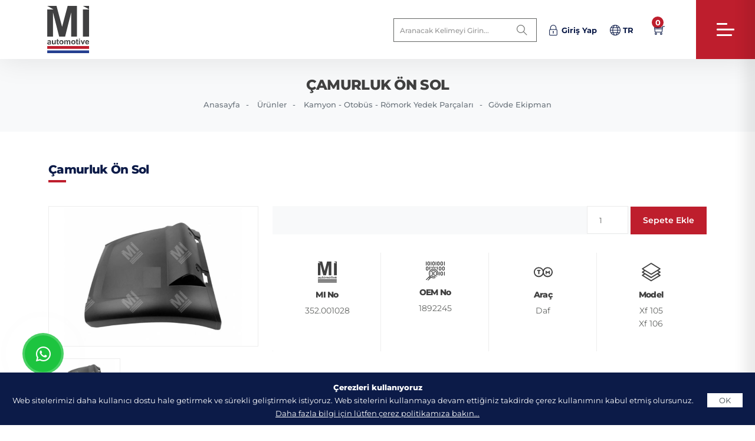

--- FILE ---
content_type: text/html; charset=utf-8
request_url: https://www.marketistanbul.net/tr/urun/1028/camurluk-on-sol-1892245
body_size: 7597
content:
<!DOCTYPE html>
<html lang="tr" data-siteurl="https://www.marketistanbul.net/">
<head>
	<meta charset="utf-8">
	<meta http-equiv="X-UA-Compatible" content="IE=edge">
	<title>Çamurluk Ön    Sol - Daf Xf 105,Xf 106 - 1892245 - Mi No: 352.001028</title>
	<meta name="keywords" content="Çamurluk Ön    Sol, 1892245, Daf, Xf 105,Xf 106, 352.001028">
	<meta name="description" content="Çamurluk Ön    Sol (Mi No : 352.001028) 1892245 oem numaralarına sahiptir ve Daf Xf 105,Xf 106 araçlarda kullanım için uygundur.">
	<meta name="format-detection" content="telephone=no">
	<meta name="author" content="Vizyoner | www.vizyoner.com.tr">
	<meta name="robots" content="">
	<meta property="og:image" content="https://www.marketistanbul.net/upload/product/mudguard-front-1892245-352001028-44c67.jpg" /><meta property="og:image:width" content="800" /><meta property="og:image:height" content="533" /><meta property="og:title" content="Çamurluk Ön    Sol - Daf Xf 105,Xf 106 - 1892245 - Mi No: 352.001028" /><meta property="og:url" content="https://www.marketistanbul.net/tr/urun/1028/camurluk-on-sol-1892245" /><meta property="og:type" content="website" /><meta property="og:site_name" content="Market Istanbul Engineering Automotive & Foreign Trade Co." /><meta property="og:description" content="Çamurluk Ön    Sol (Mi No : 352.001028) 1892245 oem numaralarına sahiptir ve Daf Xf 105,Xf 106 araçlarda kullanım için uygundur." /><meta name="twitter:card" content="summary_large_image"><meta property="twitter:site" content="Market Istanbul Engineering Automotive & Foreign Trade Co."><meta property="twitter:creator" content="Market Istanbul Engineering Automotive & Foreign Trade Co."><meta name="twitter:title" content="Çamurluk Ön    Sol - Daf Xf 105,Xf 106 - 1892245 - Mi No: 352.001028"><meta name="twitter:description" content="Çamurluk Ön    Sol (Mi No : 352.001028) 1892245 oem numaralarına sahiptir ve Daf Xf 105,Xf 106 araçlarda kullanım için uygundur."><meta name="twitter:image" content="https://www.marketistanbul.net/upload/product/mudguard-front-1892245-352001028-44c67.jpg"><link rel="canonical" href="https://www.marketistanbul.net/tr/urun/1028/camurluk-on-sol-1892245"/><script type="application/ld+json">
	{
		"@context": "http://schema.org",
		"@type": "Organization",
		"url": "/",
		"name": "Market Istanbul Engineering Automotive & Foreign Trade Co.",
		"logo": "https://www.marketistanbul.net/images/social-logo.jpg",
		"contactPoint": [{
			"@type": "ContactPoint",
			"telephone": "+90 332 352 62 11",
			"contactType": "customer service"
			}]
		}
		</script><link rel="alternate" hreflang="tr" href="https://www.marketistanbul.net/tr/urun/1028/camurluk-on-sol-1892245" />
<link rel="alternate" hreflang="en" href="https://www.marketistanbul.net/en/product/1028/mudguard-front-1892245" />
<script type="application/ld+json">{"@context": "https://schema.org","@type": "BreadcrumbList","itemListElement": [{"@type": "ListItem","position": 1,"name": "Anasayfa","item": "https://www.marketistanbul.net/tr"},{"@type": "ListItem","position": 2,"name": "Kamyon - Otobüs - Römork Yedek Parçaları","item": "https://www.marketistanbul.net/tr/search/kamyon-otobus-romork-yedek-parcalari/340"},{"@type": "ListItem","position": 3,"name": "Gövde Ekipman","item": "https://www.marketistanbul.net/tr/search/govde-ekipman/352"},{"@type": "ListItem","position": 4,"name": "Çamurluk Ön    Sol"}]}</script>

		<meta name="viewport" content="width=device-width, initial-scale=1">
		<link rel="shortcut icon" type="image/x-icon" href="https://www.marketistanbul.net/images/favicon.ico">
		<link rel="stylesheet" href="https://www.marketistanbul.net/css/bootstrap.min.css" >
		<link rel="stylesheet" href="https://www.marketistanbul.net/css/style.css?v=3.1">
		<!-- <link rel="stylesheet" href="https://www.marketistanbul.net/vendor/rangeslider/rangeslider.css"> -->
					<link rel="preload"  href="https://www.marketistanbul.net/vendor/lightgallery/css/lightgallery.min.css" as="style" onload="this.onload=null;this.rel='stylesheet'">
					<link rel="preload"  href="https://www.marketistanbul.net/vendor/magnific-popup/magnific-popup.min.css" as="style" onload="this.onload=null;this.rel='stylesheet'">
		<link rel="preload"  href="https://www.marketistanbul.net/vendor/bootstrap-select/css/bootstrap-select.min.css" as="style" onload="this.onload=null;this.rel='stylesheet'">
		<link rel="preload"  href="https://www.marketistanbul.net/vendor/swiper/swiper-bundle.min.css" as="style" onload="this.onload=null;this.rel='stylesheet'">
		<link rel="preload"  href="https://www.marketistanbul.net/vendor/splitting/dist/splitting.css" as="style" onload="this.onload=null;this.rel='stylesheet'">
		<link rel="preload"  href="https://www.marketistanbul.net/vendor/aos/aos.css" as="style" onload="this.onload=null;this.rel='stylesheet'">
		<link rel="preload"  href="https://www.marketistanbul.net/vendor/animate/animate.min.css" as="style" onload="this.onload=null;this.rel='stylesheet'">
		<link rel="preload"  href="https://www.marketistanbul.net/icons/line-awesome/css/line-awesome.min.css" as="style" onload="this.onload=null;this.rel='stylesheet'">
		<link rel="preload"  href="https://www.marketistanbul.net/icons/flaticon/flaticon.css" as="style" onload="this.onload=null;this.rel='stylesheet'">
		<link rel="preload"  href="https://www.marketistanbul.net/icons/themify/themify-icons.css" as="style" onload="this.onload=null;this.rel='stylesheet'">
		<!-- <link rel="stylesheet" type="text/css" href="https://www.marketistanbul.net/vendor/revolution/v5.4.3/css/settings.css"> -->
		<!-- <link rel="stylesheet" type="text/css" href="https://www.marketistanbul.net/vendor/revolution/v5.4.3/css/layers.css"> -->
		<!-- <link rel="stylesheet" type="text/css" href="https://www.marketistanbul.net/vendor/revolution/v5.4.3/css/navigation.css"> -->
		<!-- <link rel="preconnect" href="https://fonts.gstatic.com"> -->
		<!-- <link href="https://fonts.googleapis.com/css2?family=Montserrat:ital,wght@0,100;0,200;0,300;0,400;0,500;0,600;0,700;0,800;0,900;1,100;1,200;1,300;1,400;1,500;1,600;1,700;1,800;1,900&display=swap" rel="stylesheet"> -->
			</head>
	<body id="bg">
		<!-- <div id="loading-area">
			<div class="loading-page-2"></div>
		</div> -->
		<div class="page-wraper"> 
			<header class="site-header header-creative-one header-sidenav header">
        <div class="sticky-header2 main-bar-wraper navbar-expand-lg is-fixed">
              <div class="main-bar clearfix "> 
        <div class="logo-header mostion logo-dark">
          <a href="https://www.marketistanbul.net/tr" title="Market İstanbul Engineering Automotive & Foreign Trade Co.">
            <img src="https://www.marketistanbul.net/images/logo.svg" alt="Market İstanbul Engineering Automotive & Foreign Trade Co.">
          </a>
          <a href="https://www.marketistanbul.net/tr" title="Market İstanbul Engineering Automotive & Foreign Trade Co.">
            <img src="https://www.marketistanbul.net/images/logo-is-fixed.svg" alt="Market İstanbul Engineering Automotive & Foreign Trade Co.">
          </a>
        </div>
        
        <div class="extra-nav">
          <div class="extra-cell"> 
            <div class="form-group search-bx d-xl-inline-flex d-sm-none d-none">
              <form action="https://www.marketistanbul.net/tr/search" method="post" class="my-0">
                <div class="input-group">
                  <input class="form-control" name="q" required minlength="3" placeholder="Aranacak kelimeyi girin..." type="text">
                  <span class="input-group-btn ms-0">
                    <button type="submit" class="btn shadow-none"><i class="ti ti-search"></i></button>
                  </span>
                </div>
              </form>
            </div>

            <button id="quik-search-btn" type="button" class="search-btn site-button-link effect d-xl-none d-sm-inline">
              <i class="la la-search align-middle"></i>
            </button>
                          <button id="quik-login-btn" type="button" class="login-btn site-button-link effect">
                <i class="ti ti-lock align-middle"></i> <span class="fw-bold d-xl-inline-block d-none">Giriş Yap</span>
              </button>
                          <button class="site-button-link" type="button" id="lang-btn" data-bs-toggle="dropdown" aria-expanded="false">
              <i class="ti ti-world me-1 align-middle"></i><span class="fw-bold text-uppercase">tr</span>
            </button>
                          <ul class="dropdown-menu langmenu" aria-labelledby="lang-btn">
                                  <li><a class="dropdown-item" href="https://www.marketistanbul.net/tr"><img src="https://www.marketistanbul.net/images/tr.svg" alt="Türkçe" width="24" class="me-1">Türkçe</a></li>
                                    <li><a class="dropdown-item" href="https://www.marketistanbul.net/en"><img src="https://www.marketistanbul.net/images/en.svg" alt="English" width="24" class="me-1">English</a></li>
                                </ul>
                          
              <a href="https://www.marketistanbul.net/tr/sepet" id="quik-basket-btn" class="basket-btn site-button-link effect"><i class="ti ti-shopping-cart align-middle"></i><span class="piece">0</span></a>
              <input type="hidden" name="popupbaskettoken" id="popupbaskettoken" value="845af8d3b44d46edf18d8f86f83a92ec26133000">
              
          </div>
        </div>

        <div class="dlab-quik-search">
          <form action="https://www.marketistanbul.net/tr/search" method="post">
            <input class="form-control" name="q" required minlength="3" placeholder="Aranacak kelimeyi girin..." type="text">
            <span id="quik-search-remove"><i class="ti-close"></i></span>
          </form>
        </div>

     
        <div class="dlab-quik-login">
          <form action="https://www.marketistanbul.net/tr/login" method="post" class="loginForm">
            <div class="form-head">
              <h2 class="text-center text-capitalize m-b30 m-sm-b10">Giriş Yap</h2>
            </div>
            <div class="loginFormMsg"></div>
            <div class="form-group mb-3">
              <input name="username"  type="text" class="form-control" placeholder="Kullanıcı Adı" required>
            </div>
            <div class="form-group mb-3">
              <input name="password"  type="password" class="form-control" placeholder="Şifre" required>
            </div>
            <div class="form-group mb-3">
              <button class="btn btn-primary d-block w-100" type="submit">Giriş Yap</button>
            </div>
            <div class="form-group text-center text-body">
              <a href="https://www.marketistanbul.net/tr/uyeol" title="Üye Ol" class="text-body font-13 me-4 fw-bolder">Üye Ol</a>
              <a href="https://www.marketistanbul.net/tr/sifremiunuttum" title="Şifremi Unuttum" class="text-body font-13">Şifremi Unuttum</a>
            </div>
          </form>
          <span id="quik-login-remove"><i class="ti-close"></i></span>
        </div>
        
        
      </div>
      <div class="header-nav full-sidenav collapse justify-content-end" id="navbarNavDropdown">
        <div class="logo-header">
          <a href="https://www.marketistanbul.net/tr" title="Market İstanbul Engineering Automotive & Foreign Trade Co." class="mobile"><img src="https://www.marketistanbul.net/images/logo-collapse.svg" alt="Market İstanbul Engineering Automotive & Foreign Trade Co."></a>
        </div>
        <ul class="nav navbar-nav navbar navbar-left">
          <li class=""><a href="https://www.marketistanbul.net/tr">Anasayfa</a></li>
          <li class="sub-menu-down"><a href="javascript:void(0);">Kurumsal<i class="la la-angle-down"></i></a>
            <ul class="sub-menu">
              <li><a href="https://www.marketistanbul.net/tr/sayfa/hakkimizda">Hakkımızda</a></li>
              <!-- <li><a href="https://www.marketistanbul.net/tr/sayfa/vizyonmisyon">Vizyon - Misyon</a></li> -->
              <li><a href="https://www.marketistanbul.net/tr/sayfa/hakkimizda#quality">Kalite Politikası</a></li>
            </ul>
          </li>
          <li class="sub-menu-down"><a href="javascript:void(0);">Ürünler<i class="la la-angle-down"></i></a>

                          <ul class="sub-menu">
                                  <li>
                    <a href="https://www.marketistanbul.net/tr/search/kamyon-otobus-romork-yedek-parcalari/340"  title="Kamyon - Otobüs - Römork Yedek Parçaları">Kamyon - Otobüs - Römork Yedek Parçaları</a>
                  </li>
                                    <li>
                    <a href="https://www.marketistanbul.net/tr/search/agir-is-makinalari-beton-mikser-yedek-parcalari/341"  title="Ağır İş Makinaları & Beton Mikser Yedek Parçaları">Ağır İş Makinaları & Beton Mikser Yedek Parçaları</a>
                  </li>
                                    <li>
                    <a href="https://www.marketistanbul.net/tr/search/deniz-motoru-yedek-parcalari/342"  title="Deniz Motoru Yedek Parçaları">Deniz Motoru Yedek Parçaları</a>
                  </li>
                                    <li>
                    <a href="https://www.garagetechnic.com" target="_blank" title="Servis ve Garaj Ekipmanları">Servis ve Garaj Ekipmanları</a>
                  </li>
                                </ul>
                        </li>
          <li class="sub-menu-down"><a href="javascript:void(0);">Basın Odası<i class="la la-angle-down"></i></a>
            <ul class="sub-menu">
              <li><a href="https://www.marketistanbul.net/tr/sayfa/galeri">Galeri</a></li>
              <li><a href="https://www.marketistanbul.net/tr/sayfa/kataloglar">Kataloglar</a></li>
              <li><a href="https://www.marketistanbul.net/tr/sayfa/haberler">Haberler & Fuarlar</a></li>
              <li><a href="https://www.marketistanbul.net/tr/sayfa/ihracatyapilanulkeler">İhracat Yapılan Ülkeler</a></li>
              <!-- <li><a href="https://www.marketistanbul.net/tr/sayfa/fuarlar">Fuarlar</a></li> -->
            </ul>
          </li>
          <li><a href="https://www.marketistanbul.net/tr/sayfa/iletisim">İletişim</a></li>
        </ul>
                  <div class="dlab-social-icon">
            <ul class="d-flex">
                              <li>
                  <a class="la la-facebook" href="https://www.facebook.com/marketistanbul" target="_blank"></a>
                </li>
                                <li>
                  <a class="la la-twitter" href="https://twitter.com/Market_Istanbul" target="_blank"></a>
                </li>
                                <li>
                  <a class="la la-linkedin" href="https://tr.linkedin.com/company/market-istanbul-engineering-automotive-" target="_blank"></a>
                </li>
                                <li>
                  <a class="la la-youtube" href="https://www.youtube.com/@marketistanbulengineeringa2652" target="_blank"></a>
                </li>
                            </ul>
          </div>
                </div>
      <div class="menu-close"> <i class="ti-close"></i> </div>
    </div>
    <aside class="menu-aside d-flex align-items-center border-0">
      <a href="javascript:void(0);" class="menu-btn">
        <div class="menu-icon-in"> <span></span> <span></span> <span></span> </div>
      </a> 
      <div class="swiper-pagination style1 d-none"></div>
    </aside>
  </header>
<section class="breadcrumb product">
	<div class="container">
		<h1>Çamurluk Ön    Sol</h1>
		<ul>
			<li><a href="https://www.marketistanbul.net/tr">Anasayfa</a></li>
			<li>Ürünler</li>
			<li><a href="https://www.marketistanbul.net/tr/search/kamyon-otobus-romork-yedek-parcalari/340" title="Kamyon - Otobüs - Römork Yedek Parçaları">Kamyon - Otobüs - Römork Yedek Parçaları</a></li><li><a href="https://www.marketistanbul.net/tr/search/govde-ekipman/352" title="Gövde Ekipman">Gövde Ekipman</a></li>		</ul>
	</div>
</section>

<section class="content-inner product-inner">
	<div class="container">
		<div class="row justify-content-end">
			<div class="col-xl-12 col-12">
				<div class="section-head">
					<h3 class="title">Çamurluk Ön    Sol</h3>
				</div>
			</div>
			<div class="col-xl-4 col-lg-4 col-sm-12 col-12 mb-xl-0 mb-lg-0 mb-sm-0 mb-3">

									<div class="product-gallery on-show-slider lightgallery" id="lightgallery">
						<div class="swiper-container sync1">
							<div class="swiper-wrapper">
								<div class="swiper-slide">
									<div class="dlab-thum-bx">
										<a data-exthumbimage="https://www.marketistanbul.net/upload/product/mudguard-front-1892245-352001028-44c67.jpg" data-src="https://www.marketistanbul.net/upload/product/mudguard-front-1892245-352001028-44c67.jpg" title="" class=" lightimg">
											<img class="" width="600" height="400" lazy-src="https://www.marketistanbul.net/images/lazyload-3x2.gif" src="https://www.marketistanbul.net/upload/product/thumb-mudguard-front-1892245-352001028-d4d1e.jpg" alt="Çamurluk Ön    Sol - Daf Xf 105,Xf 106 - 1892245 - Mi No: 352.001028">
										</a>
									</div>
								</div>
																							</div>
						</div>
						<div class="swiper-container thumb-slider sync2">
							<div class="swiper-wrapper">
								<div class="swiper-slide">
									<div class="dlab-media">
										<img src="https://www.marketistanbul.net/upload/product/thumb-mudguard-front-1892245-352001028-d4d1e.jpg" alt="Çamurluk Ön    Sol - Daf Xf 105,Xf 106 - 1892245 - Mi No: 352.001028">
									</div>
								</div>
																							</div>
						</div>
					</div>
									<div class="description mt-3">
					<p></p>

					
				</div>
			</div>
			<div class="col-xl-8 col-lg-8 col-sm-12 col-12">
				<div class="sticky-top nav-tabs-top">

					<div class="car-dl-info icon-bx-wraper style-1 m-b30">
						
						<form class="BasketAddForm product-details" action="https://www.marketistanbul.net/tr/sepeteekle" method="POST">

							<input type="hidden" name="urun_fiyat" id="urun_fiyat" value="" />
							<input type="hidden" name="urun_id" id="urun_id" value="1028" />
							<input type="hidden" name="token" id="token" value="845af8d3b44d46edf18d8f86f83a92ec26133000" />
							<div class="clearfix">
								<input class="form-control" type="number" name="adet" id="adet" min="1" value="1">
								<button name="submit" type="submit"  class="btn-primary btn btn-block shadow-none">Sepete Ekle </button>
							</div>

						</form>
						<div class="BasketAddFormMsg"></div>
					</div>

					<div class="used-car-features clearfix">
						<div class="car-features">
							<img src="https://www.marketistanbul.net/images/mi-no.svg" alt="MI No" width="32">
							<h6>MI No</h6>
							<span>352.001028</span>	
						</div>
						<div class="car-features">
							<img src="https://www.marketistanbul.net/images/oem-no.svg" alt="OEM No" width="32">
							<h6>OEM No</h6>
							<span class="scrollable">1892245</span>	
						</div>
						<!-- <div class="car-features">
							<img src="https://www.marketistanbul.net//images/brand.svg" alt="" width="32">
							<h6>Marka</h6>
							<span>-</span>	
						</div> -->
						<div class="car-features">
							<img src="https://www.marketistanbul.net/images/brand.svg" alt="Araç" width="32">
							<h6>Araç</h6>
							<span class="scrollable">Daf</span>	
						</div>
						<div class="car-features">
							<img src="https://www.marketistanbul.net/images/model.svg" alt="Model" width="32">
							<h6>Model</h6>
							<span class="scrollable">Xf 105</br>Xf 106</span>	
						</div>

						<!-- <div class="car-features">
							<img src="https://www.marketistanbul.net//images/suppliers.svg" alt="" width="32">
							<h6>Tedarikçi Firma</h6>
							<span>-</span>	
						</div> -->
					</div>

					



				</div>

			</div>
			<div class="col-xl-12 col-12">
				<div class="description mt-3">

					<p>Çamurluk Ön    Sol (Mi No : 352.001028) 1892245 oem numaralarına sahiptir ve Daf Xf 105,Xf 106 araçlarda kullanım için uygundur.</p><p>%100 Müşteri memnuniyeti sloganıyla faaliyetlerine devam eden Mi Otomotiv dünya standartlarında Çamurluk Ön    Sol üretimi/tedariği ile siz müşterilerimizin hizmetindedir. </p><p>Çamurluk Ön    Sol fiyatları hakkında bilgi almak için firmamız ile <a href='https://www.marketistanbul.net/tr/sayfa/iletisim'>iletişime</a> geçebilirsiniz. Ürünü sipariş etmek istediğinizde satış temsilcimize MI No olarak <strong>352.001028</strong> numarasını bildirmeniz yeterlidir. Sitemizde bulamadığınız diğer ürün kodları için tarafımıza ulaşabilirsiniz.</p><p>Market Istanbul Otomotiv, geniş ürün yelpazesi ile 'tek noktadan alışveriş' hizmeti sunarak 80'den fazla ülkedeki müşterilere hitap etmektedir. Firmamız kamyon, otobüs, treyler ve inşaat ekipmanları yedek parçaları için üretici, toptancı ve tedarikçi bir şirkettir. </p><p>Firmamız en yüksek kalite, en son teknoloji ve en hızlı hizmetle 70.000'den fazla farklı yedek parça sunmaktadır.</p><p>Kaliteye olan bağlılığımız ile, her parçanın standartları karşılamasını sağlayarak aracınız için en iyi performansı ve uzun ömürlülüğü sağlaması için çaba göstermekteyiz. </p>Kapsamlı ürün yelpazemizde ihtiyacınız olan Çamurluk Ön    Sol ürününü bulabiceğinizi umuyoruz.</p><a href='https://www.marketistanbul.net/tr/search/govde-ekipman/352'>Gövde Ekipman</a> kategorisinde yer alan Çamurluk Ön    Sol ürünü hassasiyet ve dayanıklılık göz önünde bulundurularak üretilir. </p>Siparişleriniz hızlı bir şekilde ulaştırmak için sipariş işleme ve nakliye operasyonlarına öncelik veriyoruz. </p>Not : Sitemizde yer alan oem numaraları ve araç markaları sadece referans için kullanılmıştır.</p>				</div>
			</div>
			
		</div>

	</div>
</section>
	<section class="content-inner otherpro-inner">
		<div class="container">
			<div class="row">
				<div class="col-xl-8 col-lg-8 col-sm-8 col-12">
					<div class="section-head">
						<h3 class="title">Diğer Ürünler</h3>
					</div>
				</div>
				<div class="col-xl-4 col-lg-4 col-sm-4 col-12 text-xl-end text-lg-end text-sm-end text-start mb-xl-0 mb-lg-0 mb-sm-0 mb-3">
					<div class="portfolio-pagination d-inline-block">
						<div class="btn-prev swiper-button-prev2"><i class="las la-arrow-left"></i></div>
						<div class="btn-next swiper-button-next2"><i class="las la-arrow-right"></i></div>
					</div>
				</div>
				<div class="col-xl-12 col-12">
					<div class="swiper-container similar-slider car-list-box shadow-none">
						<div class="swiper-wrapper">
															<div class="swiper-slide">
									<div class="car-list-box  shadow-none">
										<a href="https://www.marketistanbul.net/tr/urun/1/4-rakami-9608170414" title="4 Rakami - Mercedes Actros,Arocs - 9608170414">
											<div class="media-box">
												<img  width="600" height="400" src="https://www.marketistanbul.net/images/lazyload-3x2.gif" data-src="https://www.marketistanbul.net/upload/product/number-4-9608170414-352000001-ae0df.jpg" alt="4 Rakami - Mercedes Actros,Arocs - 9608170414" class="img-fluid lazy">
											</div>
											<div class="list-info">
												<h4 class="title mb-0"><a href="https://www.marketistanbul.net/tr/urun/1/4-rakami-9608170414" title="4 Rakami - Mercedes Actros,Arocs - 9608170414">4 Rakami</a></h4>
												<div class="car-type">352.000001</div>
												<div class="feature-list">
													<div>
														<label>Araç</label>
														<p class="value">Mercedes</p>
													</div>

												</div>
											</div>
										</a>
									</div>
								</div>
																<div class="swiper-slide">
									<div class="car-list-box  shadow-none">
										<a href="https://www.marketistanbul.net/tr/urun/2/5-rakami-9608170514" title="5 Rakami - Mercedes Actros,Arocs - 9608170514">
											<div class="media-box">
												<img  width="600" height="400" src="https://www.marketistanbul.net/images/lazyload-3x2.gif" data-src="https://www.marketistanbul.net/upload/product/thumb-five-number-9608170514-352000002-6037a.jpg" alt="5 Rakami - Mercedes Actros,Arocs - 9608170514" class="img-fluid lazy">
											</div>
											<div class="list-info">
												<h4 class="title mb-0"><a href="https://www.marketistanbul.net/tr/urun/2/5-rakami-9608170514" title="5 Rakami - Mercedes Actros,Arocs - 9608170514">5 Rakami</a></h4>
												<div class="car-type">352.000002</div>
												<div class="feature-list">
													<div>
														<label>Araç</label>
														<p class="value">Mercedes</p>
													</div>

												</div>
											</div>
										</a>
									</div>
								</div>
																<div class="swiper-slide">
									<div class="car-list-box  shadow-none">
										<a href="https://www.marketistanbul.net/tr/urun/3/7-rakami-9608170714" title="7 Rakami - Mercedes Actros,Arocs - 9608170714">
											<div class="media-box">
												<img  width="600" height="400" src="https://www.marketistanbul.net/images/lazyload-3x2.gif" data-src="https://www.marketistanbul.net/upload/product/thumb-sev-number-9608170714-352000003-6aa29.jpg" alt="7 Rakami - Mercedes Actros,Arocs - 9608170714" class="img-fluid lazy">
											</div>
											<div class="list-info">
												<h4 class="title mb-0"><a href="https://www.marketistanbul.net/tr/urun/3/7-rakami-9608170714" title="7 Rakami - Mercedes Actros,Arocs - 9608170714">7 Rakami</a></h4>
												<div class="car-type">352.000003</div>
												<div class="feature-list">
													<div>
														<label>Araç</label>
														<p class="value">Mercedes</p>
													</div>

												</div>
											</div>
										</a>
									</div>
								</div>
																<div class="swiper-slide">
									<div class="car-list-box  shadow-none">
										<a href="https://www.marketistanbul.net/tr/urun/4/aku-kapagi-santiye-9325400182" title="Akü Kapaği Şantiye - Mercedes Actros,Arocs - 9325400182">
											<div class="media-box">
												<img  width="600" height="400" src="https://www.marketistanbul.net/images/lazyload-3x2.gif" data-src="https://www.marketistanbul.net/upload/product/thumb-battery-cover-contction-9325400182-352000004-cd8ff.jpg" alt="Akü Kapaği Şantiye - Mercedes Actros,Arocs - 9325400182" class="img-fluid lazy">
											</div>
											<div class="list-info">
												<h4 class="title mb-0"><a href="https://www.marketistanbul.net/tr/urun/4/aku-kapagi-santiye-9325400182" title="Akü Kapaği Şantiye - Mercedes Actros,Arocs - 9325400182">Akü Kapaği Şantiye</a></h4>
												<div class="car-type">352.000004</div>
												<div class="feature-list">
													<div>
														<label>Araç</label>
														<p class="value">Mercedes</p>
													</div>

												</div>
											</div>
										</a>
									</div>
								</div>
																<div class="swiper-slide">
									<div class="car-list-box  shadow-none">
										<a href="https://www.marketistanbul.net/tr/urun/5/alt-karlik-8152722-3981256-8189337" title="Alt Karlik - Volvo ,Fh - 8152722, 3981256, 8189337">
											<div class="media-box">
												<img  width="600" height="400" src="https://www.marketistanbul.net/images/lazyload-3x2.gif" data-src="https://www.marketistanbul.net/upload/product/thumb-under-spoiler-8152722-3981256-8189337-352000005-1bde0.jpg" alt="Alt Karlik - Volvo ,Fh - 8152722, 3981256, 8189337" class="img-fluid lazy">
											</div>
											<div class="list-info">
												<h4 class="title mb-0"><a href="https://www.marketistanbul.net/tr/urun/5/alt-karlik-8152722-3981256-8189337" title="Alt Karlik - Volvo ,Fh - 8152722, 3981256, 8189337">Alt Karlik</a></h4>
												<div class="car-type">352.000005</div>
												<div class="feature-list">
													<div>
														<label>Araç</label>
														<p class="value">Volvo</p>
													</div>

												</div>
											</div>
										</a>
									</div>
								</div>
																<div class="swiper-slide">
									<div class="car-list-box  shadow-none">
										<a href="https://www.marketistanbul.net/tr/urun/6/arka-camurluk-baglantisi-on-1457888-1358316" title="Arka Çamurluk Bağlantisi Ön - Scania 4 Series - 1457888, 1358316">
											<div class="media-box">
												<img  width="600" height="400" src="https://www.marketistanbul.net/images/lazyload-3x2.gif" data-src="https://www.marketistanbul.net/upload/product/thumb-rear-mudguard-bracket-rh-1457888-1358316-352000006-e040a.jpg" alt="Arka Çamurluk Bağlantisi Ön - Scania 4 Series - 1457888, 1358316" class="img-fluid lazy">
											</div>
											<div class="list-info">
												<h4 class="title mb-0"><a href="https://www.marketistanbul.net/tr/urun/6/arka-camurluk-baglantisi-on-1457888-1358316" title="Arka Çamurluk Bağlantisi Ön - Scania 4 Series - 1457888, 1358316">Arka Çamurluk Bağlantisi Ön</a></h4>
												<div class="car-type">352.000006</div>
												<div class="feature-list">
													<div>
														<label>Araç</label>
														<p class="value">Scania</p>
													</div>

												</div>
											</div>
										</a>
									</div>
								</div>
																<div class="swiper-slide">
									<div class="car-list-box  shadow-none">
										<a href="https://www.marketistanbul.net/tr/urun/7/basamak-demiri-ust-81615100273" title="Basamak Demiri Üst - Man Tga,Tgx - 81615100273">
											<div class="media-box">
												<img  width="600" height="400" src="https://www.marketistanbul.net/images/lazyload-3x2.gif" data-src="https://www.marketistanbul.net/upload/product/thumb-foot-step-sheet-upper-81615100273-352000007-21569.jpg" alt="Basamak Demiri Üst - Man Tga,Tgx - 81615100273" class="img-fluid lazy">
											</div>
											<div class="list-info">
												<h4 class="title mb-0"><a href="https://www.marketistanbul.net/tr/urun/7/basamak-demiri-ust-81615100273" title="Basamak Demiri Üst - Man Tga,Tgx - 81615100273">Basamak Demiri Üst</a></h4>
												<div class="car-type">352.000007</div>
												<div class="feature-list">
													<div>
														<label>Araç</label>
														<p class="value">Man</p>
													</div>

												</div>
											</div>
										</a>
									</div>
								</div>
														</div>
					</div>
				</div>


			</div>
		</div>
	</section>
	<footer class="site-footer style-1">
    <div class="footer-top">
      <div class="container">
        <div class="row justify-content-around">
          <div class="col-xl-3 col-lg-3 col-sm-6 col-12">
            <div class="widget widget_about align-items-xl-start align-items-lg-start align-items-sm-start align-items-end flex-xl-column flex-lg-column flex-sm-column flex-row">
              <div class="footer-logo">
                <a href="https://www.marketistanbul.net/tr">
                  <img src="https://www.marketistanbul.net/images/logo.svg" alt="Market İstanbul Engineering Automotive & Foreign Trade Co.">
                </a> 
              </div>
              <p class="p-r30">Market İstanbul, bağımsız otomotiv yenileme pazarı için kamyon, otobüs ve treyler yedek parçalarının Türkiye'nin önde gelen küresel üreticisi, toptancısı ve tedarikçisidir.</p>
                              <ul class="social-list style-1">
                                      <li>
                      <a href="https://www.facebook.com/marketistanbul" target="_blank"><i class="la la-facebook"></i></a>
                    </li>
                                        <li>
                      <a href="https://twitter.com/Market_Istanbul" target="_blank"><i class="la la-twitter"></i></a>
                    </li>
                                        <li>
                      <a href="https://tr.linkedin.com/company/market-istanbul-engineering-automotive-" target="_blank"><i class="la la-linkedin"></i></a>
                    </li>
                                        <li>
                      <a href="https://www.youtube.com/@marketistanbulengineeringa2652" target="_blank"><i class="la la-youtube"></i></a>
                    </li>
                                    </ul>
                            </div>
            
          </div>
          <div class="col-xl-2 col-lg-2 col-sm-6 col-12">
            <div class="widget widget_categories">
              <div class="widget-title">
                <h5 class="title">Hızlı Erişim</h5>
              </div>
              <ul>
                <li class="cat-item"><a href="https://www.marketistanbul.net/tr/sayfa/hakkimizda">Hakkımızda</a></li>
                <li class="cat-item"><a href="https://www.marketistanbul.net/tr/sayfa/galeri">Galeri</a></li>
                <li class="cat-item"><a href="https://www.marketistanbul.net/tr/sayfa/kataloglar">Kataloglar</a></li>
                <li class="cat-item"><a href="https://www.marketistanbul.net/tr/sayfa/haberler">Haberler & Fuarlar</a></li>
                <li class="cat-item"><a href="https://www.marketistanbul.net/tr/sayfa/ihracatyapilanulkeler">İhracat Yapılan Ülkeler</a></li>
                
              </ul>
            </div>
          </div>
          <div class="col-xl-3 col-lg-3 col-sm-6 col-12">
            <div class="widget widget_categories">
              <div class="widget-title">
                <h5 class="title">Ürünler</h5>
              </div>
                              <ul>
                                      <li class="cat-item">
                      <a href="https://www.marketistanbul.net/tr/search/kamyon-otobus-romork-yedek-parcalari/340"  title="Kamyon - Otobüs - Römork Yedek Parçaları">Kamyon - Otobüs - Römork Yedek Parçaları</a>
                    </li>
                                        <li class="cat-item">
                      <a href="https://www.marketistanbul.net/tr/search/agir-is-makinalari-beton-mikser-yedek-parcalari/341"  title="Ağır İş Makinaları & Beton Mikser Yedek Parçaları">Ağır İş Makinaları & Beton Mikser Yedek Parçaları</a>
                    </li>
                                        <li class="cat-item">
                      <a href="https://www.marketistanbul.net/tr/search/deniz-motoru-yedek-parcalari/342"  title="Deniz Motoru Yedek Parçaları">Deniz Motoru Yedek Parçaları</a>
                    </li>
                                        <li class="cat-item">
                      <a href="https://www.garagetechnic.com" target="_blank" title="Servis ve Garaj Ekipmanları">Servis ve Garaj Ekipmanları</a>
                    </li>
                                    </ul>
                            </div>
          </div>
          <div class="col-xl-3 col-lg-3 col-sm-6 col-12">
            <div class="widget">
              <div class="widget-title">
                <h5 class="title">İletişim</h5>
              </div>
              <div class="widget-contact">
               <p>Fatih Mh. Oto Parçacılar Sitesi Boyluca Sk. C Blok No:28 Selçuklu/Konya/TURKEY</p>
               <p><a href="tel:+903323526211" class="fw-bold">+90 332 352 62 11</a></p>
               <p><a href="mailto:export@marketistanbul.net" class="fw-bold">export@marketistanbul.net</a></p>
             </div>


           </div>
         </div>
        </div>
      </div>
    </div>
    <div class="footer-bottom">
      <div class="container">
        <div class="row align-items-center justify-content-between">
          <div class="col-xl-8 col-lg-8 col-sm-8 col-12 text-xl-start text-lg-start text-sm-start text-center">
            <span class="copyright-text">© 2022 Market İstanbul | All rights reserved.</span>
          </div>
          <div class="col-xl-4 col-lg-4 col-sm-4 col-12 text-xl-end text-lg-end text-sm-end text-center">
            <a title="Konya Web Tasarım" href="https://www.vizyoner.com.tr" target="_blank"><img data-src="https://www.marketistanbul.net/images/vizyoner.svg" class="lazy" alt="Konya Web Tasarım" width="50"></a>
          </div>
        </div>
      </div>
    </div>
  </footer>			<a target="_blank" href="https://api.whatsapp.com/send?phone=905304672404" class="whatsApp"><div class="animated infinite bullets"></div></a>
			<button class="scroltop icon-up" type="button"><i class="la la-arrow-up"></i></button>

			<div id="kvkUyari">
				<div>
					<strong>Çerezleri kullanıyoruz</strong><br>
					Web sitelerimizi daha kullanıcı dostu hale getirmek ve sürekli geliştirmek istiyoruz. Web sitelerini kullanmaya devam ettiğiniz takdirde çerez kullanımını kabul etmiş olursunuz.					<a id="kvkKabul">OK</a>
					<a href="https://www.marketistanbul.net/tr/sayfa/gizlilikcerezpolitikasi">Daha fazla bilgi için lütfen çerez politikamıza bakın...</a>
				</div>
			</div>

		</div>

		<script src="https://www.marketistanbul.net/js/jquery.min.js"></script>
		<!-- <script src="https://www.marketistanbul.net/js/jquery.min.js"></script> -->
		<!-- <script src="https://www.marketistanbul.net/js/jquery.blockUI.js"></script> -->
		<script src="https://www.marketistanbul.net/vendor/bootstrap/js/bootstrap.bundle.min.js"></script>
		<script defer src="https://www.marketistanbul.net/vendor/bootstrap-select/js/bootstrap-select.min.js"></script>
		<!-- <script src="https://www.marketistanbul.net/vendor/rangeslider/rangeslider.js"></script> -->
		<script defer src="https://www.marketistanbul.net/vendor/magnific-popup/magnific-popup.js"></script> 
		<!-- <script src="https://www.marketistanbul.net/vendor/masonry/isotope.pkgd.min.js"></script> -->
		<script defer src="https://www.marketistanbul.net/vendor/imagesloaded/imagesloaded.js"></script>
		<!-- <script src="https://www.marketistanbul.net/vendor/masonry/masonry-4.2.2.js"></script> -->
					<script defer src="https://www.marketistanbul.net/vendor/lightgallery/js/lightgallery-all.min.js"></script>
					<script defer src="https://www.marketistanbul.net/vendor/splitting/dist/splitting.min.js"></script>
		<!-- <script src="https://www.marketistanbul.net/vendor/counter/waypoints-min.js"></script> -->
		<script defer src="https://www.marketistanbul.net/vendor/counter/counterup.min.js"></script>
		
		<script defer src="https://www.marketistanbul.net/vendor/swiper/swiper-bundle.min.js"></script>
		
		<script src="https://www.marketistanbul.net/vendor/aos/aos.js"></script> 
		<script defer src="https://www.marketistanbul.net/js/dlab.carousel.js"></script> 
		<script defer src="https://www.marketistanbul.net/js/dlab.ajax.js"></script>
		<script defer src="https://www.marketistanbul.net/js/popper.min.js"></script>
		<script defer src="https://www.marketistanbul.net/js/lazyload.min.js"></script>
		<script src="https://www.marketistanbul.net/js/custom.min.js"></script>
		<script type="text/javascript">
			$(function () {
				$('[data-toggle="popover"]').popover({
					placement: 'top',
					trigger: 'hover',
					html: true,
				})
			});

		</script>
				<!-- Google tag (gtag.js) -->
<script async src="https://www.googletagmanager.com/gtag/js?id=G-3TK54E6V2V"></script>
<script>
  window.dataLayer = window.dataLayer || [];
  function gtag(){dataLayer.push(arguments);}
  gtag('js', new Date());

  gtag('config', 'G-3TK54E6V2V');
</script>
	</body>
	</html>

--- FILE ---
content_type: application/javascript
request_url: https://www.marketistanbul.net/vendor/splitting/dist/splitting.min.js
body_size: 1384
content:
!function(n,t){"object"==typeof exports&&"undefined"!=typeof module?module.exports=t():"function"==typeof define&&define.amd?define(t):n.Splitting=t()}(this,function(){"use strict"
var u=document,l=u.createTextNode.bind(u)
function d(n,t,e){n.style.setProperty(t,e)}function f(n,t){return n.appendChild(t)}function p(n,t,e,r){var i=u.createElement("span")
return t&&(i.className=t),e&&(!r&&i.setAttribute("data-"+t,e),i.textContent=e),n&&f(n,i)||i}function h(n,t){return n.getAttribute("data-"+t)}function m(n,t){return n&&0!=n.length?n.nodeName?[n]:[].slice.call(n[0].nodeName?n:(t||u).querySelectorAll(n)):[]}function o(n){for(var t=[];n--;)t[n]=[]
return t}function g(n,t){n&&n.some(t)}function c(t){return function(n){return t[n]}}var a={}
function n(n,t,e,r){return{by:n,depends:t,key:e,split:r}}function e(n){return function t(e,n,r){var i=r.indexOf(e)
if(-1==i)r.unshift(e),g(a[e].depends,function(n){t(n,e,r)})
else{var u=r.indexOf(n)
r.splice(i,1),r.splice(u,0,e)}return r}(n,0,[]).map(c(a))}function t(n){a[n.by]=n}function v(n,r,i,u,o){n.normalize()
var c=[],a=document.createDocumentFragment()
u&&c.push(n.previousSibling)
var s=[]
return m(n.childNodes).some(function(n){if(!n.tagName||n.hasChildNodes()){if(n.childNodes&&n.childNodes.length)return s.push(n),void c.push.apply(c,v(n,r,i,u,o))
var t=n.wholeText||"",e=t.trim()
e.length&&(" "===t[0]&&s.push(l(" ")),g(e.split(i),function(n,t){t&&o&&s.push(p(a,"whitespace"," ",o))
var e=p(a,r,n)
c.push(e),s.push(e)})," "===t[t.length-1]&&s.push(l(" ")))}else s.push(n)}),g(s,function(n){f(a,n)}),n.innerHTML="",f(n,a),c}var s=0
var i="words",r=n(i,s,"word",function(n){return v(n,"word",/\s+/,0,1)}),y="chars",w=n(y,[i],"char",function(n,e,t){var r=[]
return g(t[i],function(n,t){r.push.apply(r,v(n,"char","",e.whitespace&&t))}),r})
function b(t){var f=(t=t||{}).key
return m(t.target||"[data-splitting]").map(function(a){var s=a["Ã°Å¸ÂÅ’"]
if(!t.force&&s)return s
s=a["Ã°Å¸ÂÅ’"]={el:a}
var n=e(t.by||h(a,"splitting")||y),l=function(n,t){for(var e in t)n[e]=t[e]
return n}({},t)
return g(n,function(n){if(n.split){var t=n.by,e=(f?"-"+f:"")+n.key,r=n.split(a,l,s)
e&&(i=a,c=(o="--"+e)+"-index",g(u=r,function(n,t){Array.isArray(n)?g(n,function(n){d(n,c,t)}):d(n,c,t)}),d(i,o+"-total",u.length)),s[t]=r,a.classList.add(t)}var i,u,o,c}),a.classList.add("splitting"),s})}function N(n,t,e){var r=m(t.matching||n.children,n),i={}
return g(r,function(n){var t=Math.round(n[e]);(i[t]||(i[t]=[])).push(n)}),Object.keys(i).map(Number).sort(x).map(c(i))}function x(n,t){return n-t}b.html=function(n){var t=(n=n||{}).target=p()
return t.innerHTML=n.content,b(n),t.outerHTML},b.add=t
var T=n("lines",[i],"line",function(n,t,e){return N(n,{matching:e[i]},"offsetTop")}),L=n("items",s,"item",function(n,t){return m(t.matching||n.children,n)}),k=n("rows",s,"row",function(n,t){return N(n,t,"offsetTop")}),A=n("cols",s,"col",function(n,t){return N(n,t,"offsetLeft")}),C=n("grid",["rows","cols"]),M="layout",S=n(M,s,s,function(n,t){var e=t.rows=+(t.rows||h(n,"rows")||1),r=t.columns=+(t.columns||h(n,"columns")||1)
if(t.image=t.image||h(n,"image")||n.currentSrc||n.src,t.image){var i=m("img",n)[0]
t.image=i&&(i.currentSrc||i.src)}t.image&&d(n,"background-image","url("+t.image+")")
for(var u=e*r,o=[],c=p(s,"cell-grid");u--;){var a=p(c,"cell")
p(a,"cell-inner"),o.push(a)}return f(n,c),o}),H=n("cellRows",[M],"row",function(n,t,e){var r=t.rows,i=o(r)
return g(e[M],function(n,t,e){i[Math.floor(t/(e.length/r))].push(n)}),i}),O=n("cellColumns",[M],"col",function(n,t,e){var r=t.columns,i=o(r)
return g(e[M],function(n,t){i[t%r].push(n)}),i}),j=n("cells",["cellRows","cellColumns"],"cell",function(n,t,e){return e[M]})
return t(r),t(w),t(T),t(L),t(k),t(A),t(C),t(S),t(H),t(O),t(j),b})